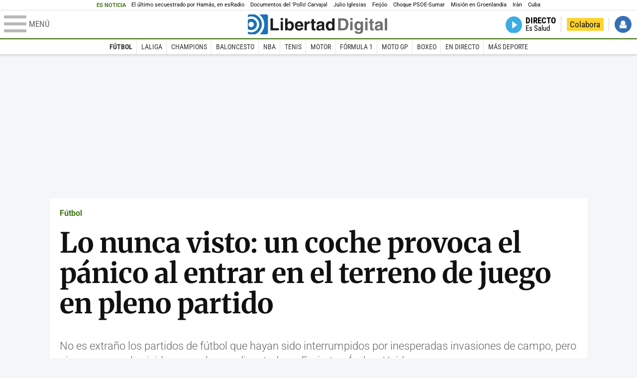

--- FILE ---
content_type: image/svg+xml
request_url: https://s1.staticld.com/images/svg/logo-chic.svg
body_size: 565
content:
<svg xmlns="http://www.w3.org/2000/svg" viewBox="0 -1.8 345.8 126.7"><path fill="#E7417A" d="M83.7 120.7c-4.3 1.9-13.9 4.1-26 4.1C18.5 124.8 0 97.5 0 63.3 0 19.1 28.8-1.9 60.5-1.9 73-1.9 81.6.7 85.1 2.6L80 25.5c-4.2-1.9-10.1-3.7-17.9-3.7-17.7 0-32.6 12.1-32.6 39.9 0 25.7 12.8 39.1 32.7 39.1 6.4 0 13.6-1.3 17.9-2.9l3.6 22.8zM213.6-1.8h28.5v126.4h-28.5V-1.8zM342.4 120.7c-4.3 1.9-13.9 4.1-26 4.1-39.1 0-57.7-27.3-57.7-61.5 0-44.2 28.8-65.2 60.5-65.2 12.5 0 21.1 2.6 24.6 4.5l-5.1 22.8c-4.2-1.9-10.1-3.7-17.9-3.7-17.7 0-32.6 12.1-32.6 39.9 0 25.7 12.8 39.1 32.7 39.1 6.4 0 13.6-1.3 17.9-2.9l3.6 22.9zM128.7 73.2H164v43.6h28.6V8.4H164v39.2h-35.3V8.4h-28.6v108.4h28.6z"/></svg>